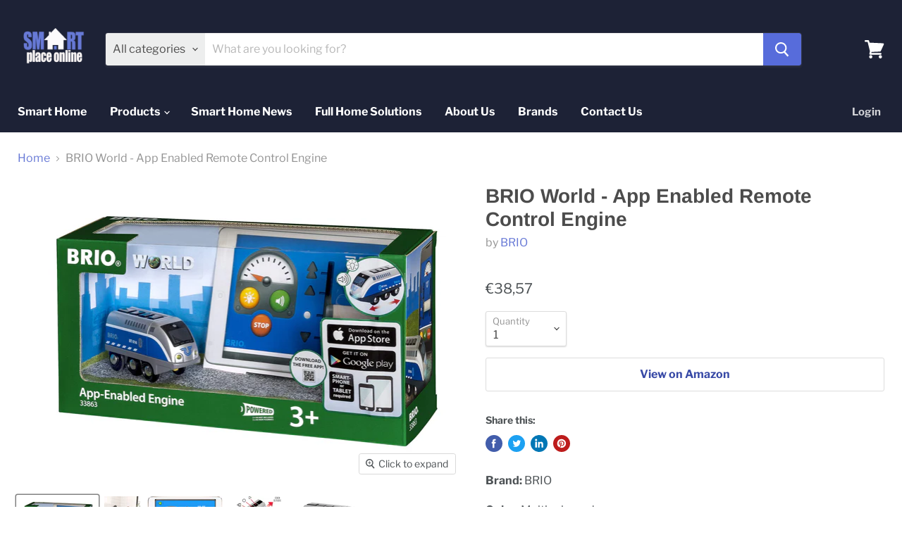

--- FILE ---
content_type: text/javascript
request_url: https://www.smartplaceonline.com/cdn/shop/t/13/assets/empire.js?v=145408519080832514581759260749
body_size: 5882
content:
(function(modules){function webpackJsonpCallback(data){for(var chunkIds=data[0],moreModules=data[1],executeModules=data[2],moduleId,chunkId,i2=0,resolves=[];i2<chunkIds.length;i2++)chunkId=chunkIds[i2],Object.prototype.hasOwnProperty.call(installedChunks,chunkId)&&installedChunks[chunkId]&&resolves.push(installedChunks[chunkId][0]),installedChunks[chunkId]=0;for(moduleId in moreModules)Object.prototype.hasOwnProperty.call(moreModules,moduleId)&&(modules[moduleId]=moreModules[moduleId]);for(parentJsonpFunction&&parentJsonpFunction(data);resolves.length;)resolves.shift()();return deferredModules.push.apply(deferredModules,executeModules||[]),checkDeferredModules()}function checkDeferredModules(){for(var result,i2=0;i2<deferredModules.length;i2++){for(var deferredModule=deferredModules[i2],fulfilled=!0,j=1;j<deferredModule.length;j++){var depId=deferredModule[j];installedChunks[depId]!==0&&(fulfilled=!1)}fulfilled&&(deferredModules.splice(i2--,1),result=__webpack_require__(__webpack_require__.s=deferredModule[0]))}return result}var installedModules={},installedChunks={36:0},deferredModules=[];function jsonpScriptSrc(chunkId){var bundles={0:"//www.smartplaceonline.com/cdn/shop/t/13/assets/vendors-DynamicBlogPosts-DynamicFeaturedCollection-DynamicProduct-DynamicTwitterFeed-StaticCollectio-0ac4f36c.bundle.js?v=43802098569809532261596207743",1:"//www.smartplaceonline.com/cdn/shop/t/13/assets/DynamicFeaturedCollection-DynamicProduct-StaticCollection-StaticProduct-StaticProductRecommendations-724f8050.bundle.js?v=116650695944001750231596207712",2:"//www.smartplaceonline.com/cdn/shop/t/13/assets/vendors-DynamicFeaturedCollection-DynamicProduct-StaticCollection-StaticProduct-StaticProductRecomme-e656a3da.bundle.js?v=83829053700337286011596207744",3:"//www.smartplaceonline.com/cdn/shop/t/13/assets/DynamicFeaturedCollection-StaticCollection-StaticProductRecommendations-StaticSearch.bundle.js?v=4857185331131283691596207713",4:"//www.smartplaceonline.com/cdn/shop/t/13/assets/DynamicSearch-StaticHeader.bundle.js?v=126808123310021305771596207719",5:"//www.smartplaceonline.com/cdn/shop/t/13/assets/vendors-DynamicSearch-StaticHeader.bundle.js?v=6926084416962177401596207745",6:"//www.smartplaceonline.com/cdn/shop/t/13/assets/Account.bundle.js?v=34009474174245294221596207708",7:"//www.smartplaceonline.com/cdn/shop/t/13/assets/Contact.bundle.js?v=172687910864539171481596207709",8:"//www.smartplaceonline.com/cdn/shop/t/13/assets/ContainSwatchTooltips.bundle.js?v=68542532742869058421596207710",9:"//www.smartplaceonline.com/cdn/shop/t/13/assets/DynamicBlogPosts.bundle.js?v=51245318779469548121596207711",10:"//www.smartplaceonline.com/cdn/shop/t/13/assets/DynamicFeaturedCollection.bundle.js?v=8877932880452756271596207714",11:"//www.smartplaceonline.com/cdn/shop/t/13/assets/DynamicMenuList.bundle.js?v=140784653527498059581596207715",12:"//www.smartplaceonline.com/cdn/shop/t/13/assets/DynamicNewsletter.bundle.js?v=23501141072677541951596207716",13:"//www.smartplaceonline.com/cdn/shop/t/13/assets/DynamicProduct.bundle.js?v=59216110930199093281596207717",14:"//www.smartplaceonline.com/cdn/shop/t/13/assets/DynamicPromoBlocks.bundle.js?v=29951733786809402111596207717",15:"//www.smartplaceonline.com/cdn/shop/t/13/assets/DynamicRichText.bundle.js?v=100393670927291249181596207718",16:"//www.smartplaceonline.com/cdn/shop/t/13/assets/DynamicSearch.bundle.js?v=23824292861709941641596207720",17:"//www.smartplaceonline.com/cdn/shop/t/13/assets/DynamicTwitterFeed.bundle.js?v=33128032556031531871596207721",18:"//www.smartplaceonline.com/cdn/shop/t/13/assets/DynamicVideo.bundle.js?v=56574255491301573921596207722",19:"//www.smartplaceonline.com/cdn/shop/t/13/assets/GiftCard.bundle.js?v=71072370955191991231596207724",20:"//www.smartplaceonline.com/cdn/shop/t/13/assets/PXSMap.bundle.js?v=49755418032298937671596207728",21:"//www.smartplaceonline.com/cdn/shop/t/13/assets/Page.bundle.js?v=138871571285827694801596207726",22:"//www.smartplaceonline.com/cdn/shop/t/13/assets/StaticAnnouncement.bundle.js?v=38402141620087875391596207729",23:"//www.smartplaceonline.com/cdn/shop/t/13/assets/StaticArticle.bundle.js?v=161304244752148935401596207730",24:"//www.smartplaceonline.com/cdn/shop/t/13/assets/StaticBlog.bundle.js?v=175453518957474259111596207731",25:"//www.smartplaceonline.com/cdn/shop/t/13/assets/StaticCart.bundle.js?v=122316142899810078971596207732",26:"//www.smartplaceonline.com/cdn/shop/t/13/assets/StaticCollection.bundle.js?v=14940064016990901141596207733",27:"//www.smartplaceonline.com/cdn/shop/t/13/assets/StaticFooter.bundle.js?v=149376327876712922421596207734",28:"//www.smartplaceonline.com/cdn/shop/t/13/assets/StaticHeader.bundle.js?v=111373242458265343041596207735",29:"//www.smartplaceonline.com/cdn/shop/t/13/assets/StaticHighlightsBanners.bundle.js?v=24767508184073605901596207736",30:"//www.smartplaceonline.com/cdn/shop/t/13/assets/StaticPassword.bundle.js?v=19243788036428908741596207737",31:"//www.smartplaceonline.com/cdn/shop/t/13/assets/StaticProduct.bundle.js?v=128722267013519330261596207738",32:"//www.smartplaceonline.com/cdn/shop/t/13/assets/StaticProductRecommendations.bundle.js?v=7244863425958560331596207739",33:"//www.smartplaceonline.com/cdn/shop/t/13/assets/StaticRecentlyViewed.bundle.js?v=134511635770972316241596207740",34:"//www.smartplaceonline.com/cdn/shop/t/13/assets/StaticSearch.bundle.js?v=157296584017732390651596207741",35:"//www.smartplaceonline.com/cdn/shop/t/13/assets/StaticSlideshow.bundle.js?v=134412709334383416681596207742",37:"//www.smartplaceonline.com/cdn/shop/t/13/assets/vendors-StaticCart.bundle.js?v=148472318306938466381596207749"};return bundles[chunkId]}function __webpack_require__(moduleId){if(installedModules[moduleId])return installedModules[moduleId].exports;var module=installedModules[moduleId]={i:moduleId,l:!1,exports:{}};return modules[moduleId].call(module.exports,module,module.exports,__webpack_require__),module.l=!0,module.exports}__webpack_require__.e=function(chunkId){var promises=[],installedChunkData=installedChunks[chunkId];if(installedChunkData!==0)if(installedChunkData)promises.push(installedChunkData[2]);else{var promise=new Promise(function(resolve,reject){installedChunkData=installedChunks[chunkId]=[resolve,reject]});promises.push(installedChunkData[2]=promise);var script=document.createElement("script"),onScriptComplete;script.charset="utf-8",script.timeout=120,__webpack_require__.nc&&script.setAttribute("nonce",__webpack_require__.nc),script.src=jsonpScriptSrc(chunkId);var error=new Error;onScriptComplete=function(event){script.onerror=script.onload=null,clearTimeout(timeout);var chunk=installedChunks[chunkId];if(chunk!==0){if(chunk){var errorType=event&&(event.type==="load"?"missing":event.type),realSrc=event&&event.target&&event.target.src;error.message="Loading chunk "+chunkId+" failed.\n("+errorType+": "+realSrc+")",error.name="ChunkLoadError",error.type=errorType,error.request=realSrc,chunk[1](error)}installedChunks[chunkId]=void 0}};var timeout=setTimeout(function(){onScriptComplete({type:"timeout",target:script})},12e4);script.onerror=script.onload=onScriptComplete,document.head.appendChild(script)}return Promise.all(promises)},__webpack_require__.m=modules,__webpack_require__.c=installedModules,__webpack_require__.d=function(exports,name,getter){__webpack_require__.o(exports,name)||Object.defineProperty(exports,name,{enumerable:!0,get:getter})},__webpack_require__.r=function(exports){typeof Symbol!="undefined"&&Symbol.toStringTag&&Object.defineProperty(exports,Symbol.toStringTag,{value:"Module"}),Object.defineProperty(exports,"__esModule",{value:!0})},__webpack_require__.t=function(value,mode){if(mode&1&&(value=__webpack_require__(value)),mode&8||mode&4&&typeof value=="object"&&value&&value.__esModule)return value;var ns=Object.create(null);if(__webpack_require__.r(ns),Object.defineProperty(ns,"default",{enumerable:!0,value:value}),mode&2&&typeof value!="string")for(var key in value)__webpack_require__.d(ns,key,function(key2){return value[key2]}.bind(null,key));return ns},__webpack_require__.n=function(module){var getter=module&&module.__esModule?function(){return module.default}:function(){return module};return __webpack_require__.d(getter,"a",getter),getter},__webpack_require__.o=function(object,property){return Object.prototype.hasOwnProperty.call(object,property)},__webpack_require__.p="",__webpack_require__.oe=function(err){throw console.error(err),err};var jsonpArray=window.wpJsonpPaskit=window.wpJsonpPaskit||[],oldJsonpFunction=jsonpArray.push.bind(jsonpArray);jsonpArray.push=webpackJsonpCallback,jsonpArray=jsonpArray.slice();for(var i=0;i<jsonpArray.length;i++)webpackJsonpCallback(jsonpArray[i]);var parentJsonpFunction=oldJsonpFunction;return deferredModules.push([7,38]),checkDeferredModules()})([,,,function(module,__webpack_exports__,__webpack_require__){"use strict";__webpack_require__.d(__webpack_exports__,"a",function(){return setupRippleEffect});var _material_ripple__WEBPACK_IMPORTED_MODULE_0__=__webpack_require__(8),setupRippleEffect=function(rootElement){if(!("reduceAnimations"in document.body.dataset)){var rippleElements=[".button-primary",".button-secondary",".product-form--atc-button",".mobile-nav-content .navmenu-link",".mobile-nav-content .navmenu-button",".live-search-button",".form-options-selectable-boxes .option-value-name"];rootElement.querySelectorAll(rippleElements.join(",")).forEach(function(el){!el.classList.contains("disabled")&&!el.hasAttribute("disabled")&&(el.classList.add("mdc-ripple-surface"),_material_ripple__WEBPACK_IMPORTED_MODULE_0__.a.attachTo(el))})}},_unused_webpack_default_export={setupRippleEffect:setupRippleEffect}},function(module,__webpack_exports__,__webpack_require__){"use strict";__webpack_require__.d(__webpack_exports__,"a",function(){return initLoadInAnimationsAutoplay}),__webpack_require__.d(__webpack_exports__,"b",function(){return playLoadInAnimations}),__webpack_require__.d(__webpack_exports__,"d",function(){return resetLoadInAnimations}),__webpack_require__.d(__webpack_exports__,"c",function(){return removeLoadInAnimationsAutoplay});function _toConsumableArray(arr){return _arrayWithoutHoles(arr)||_iterableToArray(arr)||_unsupportedIterableToArray(arr)||_nonIterableSpread()}function _nonIterableSpread(){throw new TypeError("Invalid attempt to spread non-iterable instance.\nIn order to be iterable, non-array objects must have a [Symbol.iterator]() method.")}function _unsupportedIterableToArray(o,minLen){if(o){if(typeof o=="string")return _arrayLikeToArray(o,minLen);var n=Object.prototype.toString.call(o).slice(8,-1);if(n==="Object"&&o.constructor&&(n=o.constructor.name),n==="Map"||n==="Set")return Array.from(o);if(n==="Arguments"||/^(?:Ui|I)nt(?:8|16|32)(?:Clamped)?Array$/.test(n))return _arrayLikeToArray(o,minLen)}}function _iterableToArray(iter){if(typeof Symbol!="undefined"&&Symbol.iterator in Object(iter))return Array.from(iter)}function _arrayWithoutHoles(arr){if(Array.isArray(arr))return _arrayLikeToArray(arr)}function _arrayLikeToArray(arr,len){(len==null||len>arr.length)&&(len=arr.length);for(var i=0,arr2=new Array(len);i<len;i++)arr2[i]=arr[i];return arr2}var classes={block:"pxu-lia-block",element:"pxu-lia-element",playBlock:"pxu-lia-block--play",resetBlock:"pxu-lia-block--reset",playSection:"pxu-lia-section--play",resetSection:"pxu-lia-section--reset"},mappingSelector='[type="application/pxs-animation-mapping+json"]',getMappingParentFromBlock=function getMappingParentFromBlock2(_ref){var parentNode=_ref.parentNode;return parentNode.querySelector(mappingSelector)?parentNode:getMappingParentFromBlock2(parentNode)},reset=function(block,elements){block.style.animationName="none",block.classList.add(classes.resetBlock),elements.forEach(function(element){element.style.animationName="none"})},removeReset=function(block,elements){block.style.animationName="",block.classList.remove(classes.resetBlock),elements.forEach(function(element){element.style.animationName=""})},play=function(block,elements){block.style.animationPlayState="running",block.classList.add(classes.playBlock),elements.forEach(function(element){element.style.animationPlayState="running"})},pause=function(block,elements){block.style.animationPlayState="",block.classList.remove(classes.playBlock),elements.forEach(function(element){element.style.animationPlayState=""})},loadInAnimations=function(blocks){var state=arguments.length>1&&arguments[1]!==void 0?arguments[1]:"play",callNextFrame=[];if(state==="reset"){blocks.forEach(function(block){var elements=block.querySelectorAll(".".concat(classes.element));pause(block,elements),reset(block,elements),callNextFrame.push(function(){removeReset(block,elements)})});var section=getMappingParentFromBlock(blocks[0]);section.classList.remove(classes.playSection),section.classList.add(classes.resetSection),callNextFrame.push(function(){section.classList.remove(classes.resetSection)})}else blocks.forEach(function(block,blockIndex){block.style.setProperty("--pxu-lia-outer-sequence",blockIndex);var elements=block.querySelectorAll(".".concat(classes.element));elements.forEach(function(element,elementIndex){element.style.setProperty("--pxu-lia-inner-sequence",elementIndex)}),block.classList.contains(classes.playBlock)?(reset(block,elements),callNextFrame.push(function(){removeReset(block,elements),play(block,elements)})):play(block,elements);var section2=getMappingParentFromBlock(blocks[0]);section2.classList.contains(classes.playSection)?(section2.classList.add(classes.resetSection),callNextFrame.push(function(){section2.classList.remove(classes.resetSection),section2.classList.add(classes.playSection)})):section2.classList.add(classes.playSection)});window.requestAnimationFrame(function(){return callNextFrame.forEach(function(fn){return fn()})})},playLoadInAnimations=function(blocks){return loadInAnimations(blocks,"play")},resetLoadInAnimations=function(blocks){return loadInAnimations(blocks,"reset")},intersectionCallback=function(entries,observer){var toAnimate=new Map;entries.forEach(function(entry){if(entry.isIntersecting){observer.unobserve(entry.target);var parentSequence=getMappingParentFromBlock(entry.target),existingSiblings=toAnimate.get(parentSequence);toAnimate.set(parentSequence,existingSiblings?[].concat(_toConsumableArray(existingSiblings),[entry.target]):[entry.target])}}),toAnimate.forEach(function(blocks,parent){return playLoadInAnimations(blocks,parent)})},blockObserver=null,removeLoadInAnimationsAutoplay=function(blocks){return blocks.forEach(function(block){return blockObserver&&blockObserver.unobserve(block)})},initLoadInAnimationsAutoplay=function(){if(blockObserver=new IntersectionObserver(intersectionCallback,{threshold:.3}),!("reduceAnimations"in document.body.dataset)){var observe=function(parent){parent.querySelectorAll(".".concat(classes.block)).forEach(function(block){return blockObserver.observe(block)})};observe(document)}}},,,function(module,__webpack_exports__,__webpack_require__){"use strict";__webpack_require__.r(__webpack_exports__);var jquery=__webpack_require__(0),jquery_default=__webpack_require__.n(jquery);window.jQuery=jquery_default.a,window.$=jquery_default.a;var jquery_trend=__webpack_require__(5),jquery_revealer=__webpack_require__(6),script=__webpack_require__(1),script_default=__webpack_require__.n(script),index_es=__webpack_require__(2);function ownKeys(object,enumerableOnly){var keys=Object.keys(object);if(Object.getOwnPropertySymbols){var symbols=Object.getOwnPropertySymbols(object);enumerableOnly&&(symbols=symbols.filter(function(sym){return Object.getOwnPropertyDescriptor(object,sym).enumerable})),keys.push.apply(keys,symbols)}return keys}function _objectSpread(target){for(var i=1;i<arguments.length;i++){var source=arguments[i]!=null?arguments[i]:{};i%2?ownKeys(Object(source),!0).forEach(function(key){_defineProperty(target,key,source[key])}):Object.getOwnPropertyDescriptors?Object.defineProperties(target,Object.getOwnPropertyDescriptors(source)):ownKeys(Object(source)).forEach(function(key){Object.defineProperty(target,key,Object.getOwnPropertyDescriptor(source,key))})}return target}function _defineProperty(obj,key,value){return key in obj?Object.defineProperty(obj,key,{value:value,enumerable:!0,configurable:!0,writable:!0}):obj[key]=value,obj}function _classCallCheck(instance,Constructor){if(!(instance instanceof Constructor))throw new TypeError("Cannot call a class as a function")}function _defineProperties(target,props){for(var i=0;i<props.length;i++){var descriptor=props[i];descriptor.enumerable=descriptor.enumerable||!1,descriptor.configurable=!0,"value"in descriptor&&(descriptor.writable=!0),Object.defineProperty(target,descriptor.key,descriptor)}}function _createClass(Constructor,protoProps,staticProps){return protoProps&&_defineProperties(Constructor.prototype,protoProps),staticProps&&_defineProperties(Constructor,staticProps),Constructor}var LazyLoader=function(){function LazyLoader2(options){_classCallCheck(this,LazyLoader2);var defaultOptions={rootMargin:"30%",threshold:0};this.callbacks=new WeakMap,this._observerCallback=this._observerCallback.bind(this),this.observer=new IntersectionObserver(this._observerCallback,_objectSpread(_objectSpread({},defaultOptions),options))}return _createClass(LazyLoader2,[{key:"add",value:function(target,callback){this.callbacks.set(target,callback),this.observer.observe(target)}},{key:"remove",value:function(target){this.observer.unobserve(target),this.callbacks.delete(target)}},{key:"unload",value:function(){this.observer.disconnect()}},{key:"_observerCallback",value:function(entries,observer){var _this=this;entries.forEach(function(_ref){var isIntersecting=_ref.isIntersecting,target=_ref.target;if(isIntersecting===!0){observer.unobserve(target);var callback=_this.callbacks.get(target);typeof callback=="function"&&callback(),_this.callbacks.delete(target)}})}}]),LazyLoader2}(),Sections=function(){function Sections2(){_classCallCheck(this,Sections2),this.handlers={},this.instances={},this.options={},this.imports={},this.lazyLoader=null,this._onSectionEvent=this._onSectionEvent.bind(this),document.addEventListener("shopify:section:load",this._onSectionEvent),document.addEventListener("shopify:section:unload",this._onSectionEvent),document.addEventListener("shopify:section:select",this._onSectionEvent),document.addEventListener("shopify:section:deselect",this._onSectionEvent),document.addEventListener("shopify:block:select",this._onSectionEvent),document.addEventListener("shopify:block:deselect",this._onSectionEvent)}return _createClass(Sections2,[{key:"unbind",value:function(){document.removeEventListener("shopify:section:load",this._onSectionEvent),document.removeEventListener("shopify:section:unload",this._onSectionEvent),document.removeEventListener("shopify:section:select",this._onSectionEvent),document.removeEventListener("shopify:section:deselect",this._onSectionEvent),document.removeEventListener("shopify:block:select",this._onSectionEvent),document.removeEventListener("shopify:block:deselect",this._onSectionEvent);for(var i=0;i<this.instances.length;i++)this._triggerInstanceEvent(this.instances[i],"onSectionUnload");this.handlers={},this.options={},this.lazyLoader.unload(),this.lazyLoader=null,this.instances={}}},{key:"register",value:function(type,handler){var options=arguments.length>2&&arguments[2]!==void 0?arguments[2]:{};this.handlers[type]&&console.warn("Sections: section handler already exists of type '".concat(type,"'.")),this.handlers[type]=handler,this.options[type]=options,this._initSections(type)}},{key:"_initSections",value:function(type){var _this2=this,dataEls=document.querySelectorAll('[data-section-type="'.concat(type,'"]'));if(dataEls)for(var _loop=function(i2){var dataEl=dataEls[i2],el=dataEl.parentNode,idEl=el.querySelector("[data-section-id]");if(!idEl)return console.warn("Sections: unable to find section id for '".concat(type,"'."),el),"continue";var sectionId=idEl.getAttribute("data-section-id");if(!sectionId)return console.warn("Sections: unable to find section id for '".concat(type,"'."),el),"continue";_this2.options[type]&&_this2.options[type].lazy?(_this2.lazyLoader===null&&(_this2.lazyLoader=new LazyLoader),_this2.lazyLoader.add(el,function(){return _this2._createInstance(sectionId,el)})):_this2._createInstance(sectionId,el)},i=0;i<dataEls.length;i++)var _ret=_loop(i)}},{key:"_onSectionEvent",value:function(event){var el=event.target,_event$detail=event.detail,sectionId=_event$detail.sectionId,blockId=_event$detail.blockId,instance=this.instances[sectionId];switch(event.type){case"shopify:section:load":this._createInstance(sectionId,el);break;case"shopify:section:unload":this._triggerInstanceEvent(instance,"onSectionUnload",{el:el,id:sectionId}),this.lazyLoader&&this.lazyLoader.remove(el),delete this.instances[sectionId];break;case"shopify:section:select":this._triggerInstanceEvent(instance,"onSectionSelect",{el:el,id:sectionId});break;case"shopify:section:deselect":this._triggerInstanceEvent(instance,"onSectionDeselect",{el:el,id:sectionId});break;case"shopify:block:select":this._triggerInstanceEvent(instance,"onSectionBlockSelect",{el:el,id:blockId});break;case"shopify:block:deselect":this._triggerInstanceEvent(instance,"onSectionBlockDeselect",{el:el,id:blockId});break;default:break}}},{key:"_triggerInstanceEvent",value:function(instance,eventName){if(instance&&instance[eventName]){for(var _len=arguments.length,args=new Array(_len>2?_len-2:0),_key=2;_key<_len;_key++)args[_key-2]=arguments[_key];instance[eventName].apply(instance,args)}}},{key:"_postMessage",value:function(name,data){var _this3=this;Object.keys(this.instances).forEach(function(id){_this3._triggerInstanceEvent(_this3.instances[id],"onSectionMessage",name,data)})}},{key:"_createInstance",value:function(id,el){var _this4=this,typeEl=el.querySelector("[data-section-type]");if(typeEl){var type=typeEl.getAttribute("data-section-type");if(type){var handler=this.handlers[type];if(!handler){console.warn("Sections: unable to find section handler for type '".concat(type,"'."));return}var data=this._loadData(el),postMessage=this._postMessage.bind(this),handlerParams={id:id,type:type,el:el,data:data,postMessage:postMessage};this.imports[type]?this.instances[id]=new this.imports[type](handlerParams):handler().then(function(_ref2){var Component=_ref2.default;_this4.imports[type]=Component,_this4.instances[id]=new Component(handlerParams)})}}}},{key:"_loadData",value:function(el){var dataEl=el.querySelector("[data-section-data]");if(!dataEl)return{};var data=dataEl.getAttribute("data-section-data")||dataEl.innerHTML;try{return JSON.parse(data)}catch(error){return console.warn("Sections: invalid section data found. ".concat(error.message)),{}}}}]),Sections2}(),polyfillUrls=[];"IntersectionObserver"in window&&"IntersectionObserverEntry"in window&&"intersectionRatio"in window.IntersectionObserverEntry.prototype||polyfillUrls.push(document.querySelector("[data-scripts]").dataset.pxuPolyfills),window.NodeList&&!NodeList.prototype.forEach&&(NodeList.prototype.forEach=Array.prototype.forEach),Element.prototype.closest||(Element.prototype.closest=function(s){var el=this;do{if(Element.prototype.matches.call(el,s))return el;el=el.parentElement||el.parentNode}while(el!==null&&el.nodeType===1);return null});var checkPolyfills=polyfillUrls,flickityTouchFix=function(){var touchingSlider=!1,touchStartCoordsX=0,onTouchStart=function(e){e.target.closest&&e.target.closest(".flickity-slider")?(touchingSlider=!0,touchStartCoordsX=e.touches[0].pageX):touchingSlider=!1},onTouchMove=function(e){touchingSlider&&e.cancelable&&Math.abs(e.touches[0].pageX-touchStartCoordsX)>10&&e.preventDefault()};document.body.addEventListener("touchstart",onTouchStart),document.body.addEventListener("touchmove",onTouchMove,{passive:!1})},FlickityTouchFix=flickityTouchFix,Ripple=__webpack_require__(3),LoadInAnimations=__webpack_require__(4),Empire_initEmpire=function(){Object(LoadInAnimations.a)(),index_es.a.init('[data-rimg="lazy"]',{round:1}),Object(Ripple.a)(document);var sections=new Sections;sections.register("static-header",function(){return Promise.all([__webpack_require__.e(5),__webpack_require__.e(4),__webpack_require__.e(28)]).then(__webpack_require__.bind(null,86))}),sections.register("static-announcement",function(){return __webpack_require__.e(22).then(__webpack_require__.bind(null,59))}),sections.register("static-footer",function(){return __webpack_require__.e(27).then(__webpack_require__.bind(null,87))}),sections.register("static-article",function(){return __webpack_require__.e(23).then(__webpack_require__.bind(null,60))}),sections.register("static-blog",function(){return __webpack_require__.e(24).then(__webpack_require__.bind(null,61))}),sections.register("static-cart",function(){return Promise.all([__webpack_require__.e(37),__webpack_require__.e(25)]).then(__webpack_require__.bind(null,62))}),sections.register("static-collection",function(){return Promise.all([__webpack_require__.e(0),__webpack_require__.e(2),__webpack_require__.e(1),__webpack_require__.e(3),__webpack_require__.e(26)]).then(__webpack_require__.bind(null,63))}),sections.register("static-password",function(){return __webpack_require__.e(30).then(__webpack_require__.bind(null,64))}),sections.register("static-product",function(){return Promise.all([__webpack_require__.e(0),__webpack_require__.e(2),__webpack_require__.e(1),__webpack_require__.e(31)]).then(__webpack_require__.bind(null,65))}),sections.register("static-product-recommendations",function(){return Promise.all([__webpack_require__.e(0),__webpack_require__.e(2),__webpack_require__.e(1),__webpack_require__.e(3),__webpack_require__.e(32)]).then(__webpack_require__.bind(null,88))}),sections.register("static-recently-viewed",function(){return Promise.all([__webpack_require__.e(0),__webpack_require__.e(33)]).then(__webpack_require__.bind(null,66))}),sections.register("static-search",function(){return Promise.all([__webpack_require__.e(0),__webpack_require__.e(2),__webpack_require__.e(1),__webpack_require__.e(3),__webpack_require__.e(34)]).then(__webpack_require__.bind(null,67))}),sections.register("static-highlights-banners",function(){return Promise.all([__webpack_require__.e(0),__webpack_require__.e(29)]).then(__webpack_require__.bind(null,68))}),sections.register("static-slideshow",function(){return Promise.all([__webpack_require__.e(0),__webpack_require__.e(35)]).then(__webpack_require__.bind(null,69))},{lazy:!0}),sections.register("dynamic-blog-posts",function(){return Promise.all([__webpack_require__.e(0),__webpack_require__.e(9)]).then(__webpack_require__.bind(null,70))},{lazy:!0}),sections.register("dynamic-promo-mosaic",function(){return __webpack_require__.e(14).then(__webpack_require__.bind(null,71))},{lazy:!0}),sections.register("dynamic-promo-grid",function(){return __webpack_require__.e(14).then(__webpack_require__.bind(null,71))},{lazy:!0}),sections.register("dynamic-menu-list",function(){return __webpack_require__.e(11).then(__webpack_require__.bind(null,72))},{lazy:!0}),sections.register("dynamic-twitter-feed",function(){return Promise.all([__webpack_require__.e(0),__webpack_require__.e(17)]).then(__webpack_require__.bind(null,73))},{lazy:!0}),sections.register("dynamic-featured-collection",function(){return Promise.all([__webpack_require__.e(0),__webpack_require__.e(2),__webpack_require__.e(1),__webpack_require__.e(3),__webpack_require__.e(10)]).then(__webpack_require__.bind(null,74))},{lazy:!0}),sections.register("dynamic-featured-product",function(){return Promise.all([__webpack_require__.e(0),__webpack_require__.e(2),__webpack_require__.e(1),__webpack_require__.e(13)]).then(__webpack_require__.bind(null,75))},{lazy:!0}),sections.register("dynamic-rich-text",function(){return __webpack_require__.e(15).then(__webpack_require__.bind(null,76))},{lazy:!0}),sections.register("dynamic-html",function(){return __webpack_require__.e(15).then(__webpack_require__.bind(null,76))},{lazy:!0}),sections.register("dynamic-search",function(){return Promise.all([__webpack_require__.e(5),__webpack_require__.e(4),__webpack_require__.e(16)]).then(__webpack_require__.bind(null,77))},{lazy:!0}),sections.register("dynamic-video",function(){return __webpack_require__.e(18).then(__webpack_require__.bind(null,78))},{lazy:!0}),sections.register("pxs-newsletter",function(){return __webpack_require__.e(12).then(__webpack_require__.bind(null,79))},{lazy:!0}),sections.register("pxs-map",function(){return __webpack_require__.e(20).then(__webpack_require__.bind(null,80))},{lazy:!0}),document.body.classList.contains("template-giftcard")&&__webpack_require__.e(19).then(__webpack_require__.bind(null,81)).then(function(_ref){var GiftCard=_ref.default;return new GiftCard}),document.querySelector("[data-template-account]")&&__webpack_require__.e(6).then(__webpack_require__.bind(null,82)).then(function(_ref2){var Account=_ref2.default;return new Account}),document.body.classList.contains("template-contact")&&__webpack_require__.e(7).then(__webpack_require__.bind(null,83)).then(function(_ref3){var Contact=_ref3.default;return new Contact}),document.body.classList.contains("template-page")&&__webpack_require__.e(21).then(__webpack_require__.bind(null,84)).then(function(_ref4){var Page=_ref4.default;return new Page}),document.querySelector("[data-swatch-tooltip]")&&__webpack_require__.e(8).then(__webpack_require__.bind(null,85)).then(function(_ref5){var ContainSwatchTooltips=_ref5.default;return new ContainSwatchTooltips})};FlickityTouchFix(),checkPolyfills.length?script_default()(checkPolyfills,Empire_initEmpire):Empire_initEmpire()}]);
//# sourceMappingURL=/cdn/shop/t/13/assets/empire.js.map?v=145408519080832514581759260749


--- FILE ---
content_type: text/javascript
request_url: https://www.smartplaceonline.com/cdn/shop/t/13/assets/zenithify.smartlabels.js?v=108511736852715266481606314942
body_size: 4768
content:
!function(){"undefined"==typeof ZENITHIFY&&(ZENITHIFY={}),ZENITHIFY.smartLabels=new function(){this.jQuery=null,this.shopId="3544",this.labels=[{"id":5077,"store_id":3544,"name":"Black Friday 2020","label_image":{"type":"upload_image","type_upload_image":"5fbe59ade09ef_1606310317.png","type_background_color":"","type_use_sample":"","text":"","text_color":"","text_style":"","text_size":"","label_link":"","position":"bottom_right","label_width":"40","label_width_type":"%","label_height":"40","label_height_type":"%","use_mobile_same_desktop":1,"label_width_mobile":"20","label_width_type_mobile":"%","label_height_mobile":"20","label_height_type_mobile":"%"},"apply":{"apply_variants":"","apply_collections":"231504117921","apply_tags":""},"ignore":{"ignore_variants":"","ignore_collections":"","ignore_tags":""},"new_status":0,"new_period":"10","inventory_status":0,"inventory":"10","inventory_min":"0","on_sale_status":0,"on_sale":"0","price_status":0,"price_min":null,"price_max":null,"start_date":"","end_date":""}],this.init=function(e){if(!this.checkScript())return!1;if("undefined"!=typeof zenslLoaded){if(0!=zenslLoaded)return!1;zenslLoaded=!0}if(0==this.labels.length)return!1;this.jQuery=e;var t=this;this.hasOwnProperty("product")&&(this.displayLabelOnProductPage(),this.jQuery(".single-option-selector, .single-option-selector__radio").change(function(){setTimeout(function(){t.displayLabelOnProductPage()},500)}),this.jQuery(window).resize(function(){t.displayLabelOnProductPage()}),"undefined"!=typeof lazySizes&&document.addEventListener("lazybeforeunveil",function(){t.displayLabelOnProductPage()})),"undefined"!=typeof zenslCheckAjax&&(this.displayLabelOnCollection(),this.jQuery(window).resize(function(){t.displayLabelOnCollection()}),"undefined"!=typeof zenslCheckAjaxSuccess&&this.jQuery(document).ajaxSuccess(function(){t.displayLabelOnCollection()}))},this.checkScript=function(){for(var e=!1,t=document.getElementsByTagName("script"),i=0;i<t.length;++i){var n=t[i].getAttribute("src");if(0<=t[i].innerText.indexOf("asyncLoad")&&0<=t[i].innerText.indexOf("zenithify.smartlabels.js")||n&&0<=n.indexOf("shop=")&&0<=n.indexOf("zenithify.smartlabels.js")){e=!0;break}}return e},this.displayLabelOnProductPage=function(){var e,t,i,n,r,a;0<this.jQuery('picture[data-pf-type="MasterImage"]').length&&(e=this).jQuery('picture[data-pf-type="MasterImage"]').each(function(){e.jQuery(this).addClass("zensl-product-manual")}),0<this.jQuery(".zensl-product-manual").length?((n=this.jQuery(".zensl-product-manual")).removeClass("zensl-wrapper"),n.addClass("zensl-wrapper"),0==n.find(".zensl-product-container").length&&n.prepend('<div class="zensl-product-container"></div>'),this.getVariantOnProductPage()):"object"==typeof(t=this.getMainImage())&&null!==t&&(i=!1,0<this.jQuery(".zensl-product").length?(n=this.jQuery(".zensl-product").parent(),i=!0):"undefined"!=typeof zenslProduct?(n=this.jQuery(zenslProduct),i=!0):("function"!=typeof t.parents&&(t=this.jQuery(t)),0<t.parents(".flexslider > .slides").length||0<t.parents(".flexslider > .flex-viewport > .slides").length?(n=t.parents(".flexslider").parent(),i=!0):n=t.parents(":not(a):not(.zoomWrapper):not(.zoom-lightbox)").first(),0<n.parent(".zoom-lightbox").length&&(n=n.parent(".zoom-lightbox").parent(),i=!0)),n.addClass("zensl-wrapper"),0==n.find(".zensl-product-container").length&&n.prepend('<div class="zensl-product-container"></div>'),i?(this.jQuery(".zensl-product-container").css({"margin-left":this.getMarginLeft(n),"margin-right":this.getMarginRight(n),"margin-top":this.getMarginTop(n),"margin-bottom":this.getMarginTop(n),padding:this.getPadding(n)}),t=n):this.jQuery(".zensl-product-container").css({"margin-left":this.getMarginLeft(t),"margin-right":this.getMarginRight(t),"margin-top":this.getMarginTop(t),"margin-bottom":this.getMarginTop(t),padding:this.getPadding(t)}),0===(r=0<t.width()?t.width():0)&&t.get(0)&&(r=t.get(0).width),0<r&&this.jQuery(".zensl-product-container").css({width:r}),0===(a=0<t.height()?t.height():0)&&t.get(0)&&(a=t.get(0).height),0<a&&this.jQuery(".zensl-product-container").css({height:a}),this.getVariantOnProductPage())},this.getVariantOnProductPage=function(){var e=this.getCurrentVariantId();if(!e)for(var t=0;t<this.product.variants.length;t++)if(0<this.product.variants[t].inventory_quantity||!this.product.variants[t].hasOwnProperty("inventory_management")){e=this.product.variants[t].id;break}if(!(e=e||this.product.variants[0].id))return!1;this.displayLabelByVariant(e)},this.getMainImage=function(){var e=this.jQuery('img[src*="/products/"][src*="/cdn.shopify.com/s/files/"][src*=".jp"], img[src*="/products/"][src*="/cdn.shopify.com/s/files/"][src*=".png"], img[src*="/products/"][src*="/cdn.shopify.com/s/files/"][src*=".JP"], img[src*="/products/"][src*="/cdn.shopify.com/s/files/"][src*=".PNG"], img[srcset*="/products/"][srcset*="/cdn.shopify.com/s/files/"][srcset*=".jp"], img[srcset*="/products/"][srcset*="/cdn.shopify.com/s/files/"][srcset*=".png"], img[srcset*="/products/"][srcset*="/cdn.shopify.com/s/files/"][srcset*=".JP"], img[srcset*="/products/"][srcset*="/cdn.shopify.com/s/files/"][srcset*=".PNG"]');if(0<e.length){var n=this.jQuery('meta[property="og:title"]').attr("content"),r=e[0],a=0,s=this;return e.each(function(){var e,t,i=s.jQuery(this);"none"!=i.css("display")&&"0"!=i.css("opacity")&&"hidden"!=i.css("visibility")&&"none"!=i.parent().css("display")&&"0"!=i.parent().css("opacity")&&"hidden"!=i.parent().css("visibility")&&"none"!=i.parent().parent().css("display")&&"0"!=i.parent().parent().css("opacity")&&"hidden"!=i.parent().parent().css("visibility")&&(e=i.width(),!n||(t=i.attr("alt"))&&0<=t.indexOf(n)&&(e*=10),a<e&&(a=e,r=i))}),r}return!1},this.displayLabelByVariant=function(e){this.jQuery(".zensl-product-container .zensl-label-image").remove();for(var t=!1,i=0;i<this.product.variants.length;i++)if(e==this.product.variants[i].id){t=this.product.variants[i];break}if(!t)return!1;for(var n,r=0;r<this.labels.length;r++){this.checkConditionOfVariant(this.labels[r],t)&&(n=this.generateLabelHtml(this.labels[r],t,"variant"),this.jQuery(".zensl-product-container .zensl-label-image.label-id"+this.labels[r].id).remove(),this.jQuery(".zensl-product-container").append(n))}},this.checkConditionOfVariant=function(e,t){if(""!=e.start_date){var i=new Date(e.start_date);if(Date.parse((new Date).toUTCString())<Date.UTC(i.getFullYear(),i.getMonth(),i.getDate(),i.getHours(),i.getMinutes(),i.getSeconds()))return!1}if(""!=e.end_date){var n=new Date(e.end_date);if(Date.parse((new Date).toUTCString())>Date.UTC(n.getFullYear(),n.getMonth(),n.getDate(),n.getHours(),n.getMinutes(),n.getSeconds()))return!1}if(""!=e.ignore.ignore_variants&&0<=this.jQuery.inArray(t.id+"",e.ignore.ignore_variants.split(",")))return!1;if(""!=e.ignore.ignore_collections&&this.findMatch(this.product.collections,e.ignore.ignore_collections))return!1;if(""!=e.ignore.ignore_tags&&this.findMatch(this.product.tags,e.ignore.ignore_tags))return!1;if(""!=e.apply.apply_variants||""!=e.apply.apply_collections||""!=e.apply.apply_tags){var r=!1;if(""!=e.apply.apply_variants&&0<=this.jQuery.inArray(t.id+"",e.apply.apply_variants.split(","))&&(r=!0),0==r&&""!=e.apply.apply_collections&&this.findMatch(this.product.collections,e.apply.apply_collections)&&(r=!0),0==r&&""!=e.apply.apply_tags&&this.findMatch(this.product.tags,e.apply.apply_tags)&&(r=!0),0==r)return!1}if(e.new_status&&(Date.parse(new Date)/1e3-this.product.published_at)/86400>parseInt(e.new_period))return!1;if(e.inventory_status){if(void 0===t.inventory_management)return!1;if(void 0!==e.inventory_min){if(null!=e.inventory_min&&null!=e.inventory&&(t.inventory_quantity>parseInt(e.inventory)||t.inventory_quantity<parseInt(e.inventory_min)))return!1;if(null!=e.inventory_min&&null==e.inventory&&t.inventory_quantity<parseInt(e.inventory_min))return!1;if(null==e.inventory_min&&null!=e.inventory&&t.inventory_quantity>parseInt(e.inventory))return!1}else if(t.inventory_quantity>parseInt(e.inventory))return!1}if(e.on_sale_status){if(!t.hasOwnProperty("compare_at_price")||null==t.compare_at_price)return!1;if(!(t.price<t.compare_at_price))return!1;if(100-t.price/100/(t.compare_at_price/100)*100<parseFloat(e.on_sale))return!1}return void 0===e.price_status||!e.price_status||!(t.price/100<parseFloat(e.price_min)||t.price/100>parseFloat(e.price_max))},this.displayLabelOnCollection=function(){var e;void 0!==this.jQuery&&null!=this.jQuery&&(e=this.getProductHandles(),0<Object.keys(e).length&&this.getProductDataAndShowLabel(e))},this.getProductHandles=function(){var e,a,s,t=[];return 0<this.jQuery(document).find(".zensl-collection-manual").length?(t=this.jQuery(document).find(".zensl-collection-manual"),a={},s=this,t.each(function(e,t){var i,n,r;s.jQuery(t).attr("data-product")&&(n=(i=s.jQuery(t).attr("data-product").split("/"))[i.length-1].split(/[?#]/)[0],a.hasOwnProperty(n)?((r=a[n])instanceof Array||(r=[r],a[n]=r),r.push(t)):a[decodeURI(n)]=t)})):(0==(t=0<this.jQuery(".zensl-collection").length?(e=this.jQuery(".zensl-collection")).attr("href")?this.jQuery(".zensl-collection"):this.jQuery(".zensl-collection").parent():void 0!==e?this.jQuery(e):this.jQuery('a[href*="/products/"]:not(form a[href*="/products/"]):not(.related-products a[href*="/products/"]):not(.not-zensl-label a[href*="/products/"]):not([href*=".jp"]):not([href*=".JP"]):not([href*=".png"]):not([href*=".PNG"]):not([href*="facebook.com"]):not([href*="twitter.com"]):not([href*="pinterest.com"])').has('img[src*="/products/"]:not([class*="not-zensl-label"]), img[data-src*="/products/"]:not([class*="not-zensl-label"]), img[src*="/no-image"], img[data-src*="/no-image"]')).length&&(t=this.jQuery('a[href*="/products/"]:not(form a[href*="/products/"]):not(.related-products a[href*="/products/"]):not(.not-zensl-label a[href*="/products/"]):not([href*=".jp"]):not([href*=".JP"]):not([href*=".png"]):not([href*=".PNG"]):not([href*="facebook.com"]):not([href*="twitter.com"]):not([href*="pinterest.com"])')),a={},s=this,t.each(function(e,t){var i,n,r;s.jQuery(t).attr("href")&&"none"!=s.jQuery(t).closest(".pf-lg--hidden").css("display")&&(n=(i=s.jQuery(t).attr("href").split("/"))[i.length-1].split(/[?#]/)[0],a.hasOwnProperty(n)?((r=a[n])instanceof Array||(r=[r],a[n]=r),r.push(t)):a[decodeURI(n)]=t)})),a},this.getProductDataAndShowLabel=function(n){var e=Object.keys(n),t="",r=this,i=0;for(var a in e)"string"==typeof e[a]&&(t+=0<i?" OR handle:"+e[a]:"handle:"+e[a],40<=++i&&(this.jQuery.getScript(decodeURI("/search.js?view=zenithify.handle.js&q="+t)),t="",i=0));0<i&&this.jQuery.getScript(decodeURI("/search.js?view=zenithify.handle.js&q="+t)),zenslGetProducts=function(e){if(0<e.results_count)for(var t,i=0;i<e.results.length;i++){n.hasOwnProperty(e.results[i].handle)&&(t=n[e.results[i].handle],r.checkLabel(t,e.results[i]))}}},this.checkLabel=function(e,t){for(var i=0;i<this.labels.length;i++)this.checkConditions(this.labels[i],t)&&this.displayLabel(e,t,this.labels[i])},this.checkConditions=function(e,t){if(""!=e.start_date){var i=new Date(e.start_date);if(Date.parse((new Date).toUTCString())<Date.UTC(i.getFullYear(),i.getMonth(),i.getDate(),i.getHours(),i.getMinutes(),i.getSeconds()))return!1}if(""!=e.end_date){var n=new Date(e.end_date);if(Date.parse((new Date).toUTCString())>Date.UTC(n.getFullYear(),n.getMonth(),n.getDate(),n.getHours(),n.getMinutes(),n.getSeconds()))return!1}if(""!=e.ignore.ignore_variants&&this.findVariants(t.variants,e.ignore.ignore_variants))return!1;if(""!=e.ignore.ignore_collections&&this.findMatch(t.collections,e.ignore.ignore_collections))return!1;if(""!=e.ignore.ignore_tags&&this.findMatch(t.tags,e.ignore.ignore_tags))return!1;if(""!=e.apply.apply_variants||""!=e.apply.apply_collections||""!=e.apply.apply_tags){var r=!1;if(""!=e.apply.apply_variants&&this.findVariants(t.variants,e.apply.apply_variants)&&(r=!0),0==r&&""!=e.apply.apply_collections&&this.findMatch(t.collections,e.apply.apply_collections)&&(r=!0),0==r&&""!=e.apply.apply_tags&&this.findMatch(t.tags,e.apply.apply_tags)&&(r=!0),0==r)return!1}if(e.new_status&&(Date.parse(new Date)/1e3-t.published_at)/86400>parseInt(e.new_period))return!1;if(e.inventory_status){for(var a=0,s=0;s<t.variants.length;s++)t.variants[s].hasOwnProperty("inventory_quantity")&&(a+=t.variants[s].inventory_quantity);if(void 0!==e.inventory_min){if(null!=e.inventory_min&&null!=e.inventory&&(a>parseInt(e.inventory)||a<parseInt(e.inventory_min)))return!1;if(null!=e.inventory_min&&null==e.inventory&&a<parseInt(e.inventory_min))return!1;if(null==e.inventory_min&&null!=e.inventory&&a>parseInt(e.inventory))return!1}else if(a>parseInt(e.inventory))return!1}if(e.on_sale_status){if(!t.hasOwnProperty("compare_at_price")||null==t.compare_at_price)return!1;if(!(t.price<t.compare_at_price))return!1;if(100-t.price/100/(t.compare_at_price/100)*100<parseFloat(e.on_sale))return!1}return void 0===e.price_status||!e.price_status||!(t.price/100<parseFloat(e.price_min)||t.price/100>parseFloat(e.price_max))},this.displayLabel=function(e,t,i){if(this.jQuery(document).find(e).hasClass("zensl-collection-manual")){(o=this.jQuery(document).find(e)).removeClass("zensl-wrapper"),o.addClass("zensl-wrapper"),0==o.find(".zensl-collection-container").length&&o.prepend('<div class="zensl-collection-container"></div>');var n=this.generateLabelHtml(i,t,"product");o.find(".zensl-collection-container .zensl-label-image.label-id-"+i.id).remove(),o.find(".zensl-collection-container").append(n)}else{var r=this.jQuery(e).find("img:not(.sca-fg-img-collect)"),a='img[src*="/products/"][src*="/cdn.shopify.com/s/files/"][src*=".jp"], img[srcset*="/products/"][srcset*="/cdn.shopify.com/s/files/"][srcset*=".jp"], img[src*="/products/"][src*="/cdn.shopify.com/s/files/"][src*=".JP"], img[srcset*="/products/"][srcset*="/cdn.shopify.com/s/files/"][srcset*=".JP"], img[src*="/products/"][src*="/cdn.shopify.com/s/files/"][src*=".png"], img[srcset*="/products/"][srcset*="/cdn.shopify.com/s/files/"][srcset*=".png"], img[src*="/products/"][src*="/cdn.shopify.com/s/files/"][src*=".PNG"], img[srcset*="/products/"][srcset*="/cdn.shopify.com/s/files/"][srcset*=".PNG"]',s=!1;if(0==r.length&&(r=this.jQuery(e).parent().find(a),s=!0),0==r.length&&(r=this.jQuery(e).parent().parent().find(a),s=!0),0==r.length)return!1;var o,l=r.first();(o=l.parents(":not(.zoomWrapper):not(a:has(.zoomWrapper))").first()).addClass("zensl-wrapper"),0==o.find(".zensl-collection-container").length&&o.prepend('<div class="zensl-collection-container"></div>'),s&&(e=o);var c=this.jQuery(e);c.find(".zensl-collection-container").css({"margin-left":this.getMarginLeft(l),"margin-right":this.getMarginRight(l),"margin-top":this.getMarginTop(l),"margin-bottom":this.getMarginTop(l),padding:this.getPadding(l)});n=this.generateLabelHtml(i,t,"product");c.find(".zensl-collection-container .zensl-label-image.label-id-"+i.id).remove(),c.find(".zensl-collection-container").append(n)}},this.generateLabelHtml=function(e,t,i){var n=e.label_image,r="",a="";switch(n.type){case"upload_image":a="background-image: url('https://labels.zenithify.com/assets/images/"+this.shopId+"/"+n.type_upload_image+"');";break;case"background_color":r="background-color: "+n.type_background_color+";";break;default:a="background-image: url('https://labels.zenithify.com/assets/images/samples/"+n.type_use_sample+"');"}var s="",o=n.label_width,l=n.label_width_type,c=n.label_height,p=n.label_height_type;if(void 0!==n.use_mobile_same_desktop&&0==n.use_mobile_same_desktop&&this.mobileCheck()&&""!=n.label_width_mobile&&""!=n.label_height_mobile&&(o=n.label_width_mobile,l=n.label_width_type_mobile,c=n.label_height_mobile,p=n.label_height_type_mobile),void 0!==e.label_image.label_link&&""!=e.label_image.label_link?"undefined"!=typeof zenslLinkOpenNewTab&&1==zenslLinkOpenNewTab?s+='<a class="zensl-label-image label-id-'+e.id+" "+n.position+'" href="'+e.label_image.label_link+'" target="_blank" style="background-color: transparent; background-size: contain; background-repeat: no-repeat; position: absolute; width: '+o+l+"; height: "+c+p+";"+a+r+'">':s+='<a class="zensl-label-image label-id-'+e.id+" "+n.position+'" href="'+e.label_image.label_link+'" style="background-color: transparent; background-size: contain; background-repeat: no-repeat; position: absolute; width: '+o+l+"; height: "+c+p+";"+a+r+'">':s+='<div class="zensl-label-image label-id-'+e.id+" "+n.position+'" style="background-size: contain; background-repeat: no-repeat; position: absolute; width: '+o+l+"; height: "+c+p+";"+a+r+'">',("upload_image"==n.type||"background_color"==n.type)&&""!=n.text){var d="",u="",h="";""!=n.text_color&&(d="color: "+n.text_color+";"),""!=n.text_style&&(u=n.text_style),void 0!==n.text_size&&""!=n.text_size&&(h="font-size: "+n.text_size+"px;");var g=n.text;if(-1!==g.search("[DISCOUNT_PERCENT]")||-1!==g.search("[DISCOUNT_PERCENT_WITHOUT_DECIMAL]")||-1!==g.search("[DISCOUNT_AMOUNT]")||-1!==g.search("[STOCK]")){var f=0,y=0;void 0!==t.compare_at_price&&(f=100-t.price/100/(t.compare_at_price/100)*100,y=(t.compare_at_price-t.price)/100),g=(g=(g="undefined"!=typeof zenslIgnoreDecimal?g.replace("[DISCOUNT_PERCENT]",parseInt(f).toString()):g.replace("[DISCOUNT_PERCENT]",f.toFixed(2).toString().replace(".00",""))).replace("[DISCOUNT_PERCENT_WITHOUT_DECIMAL]",parseInt(f).toString())).replace("[DISCOUNT_AMOUNT]",y.toString());var m=0;if("product"==i)for(var v=0;v<t.variants.length;v++)t.variants[v].hasOwnProperty("inventory_management")&&t.variants[v].hasOwnProperty("inventory_quantity")&&(m+=t.variants[v].inventory_quantity);else void 0!==t.inventory_management&&(m=t.inventory_quantity);g=g.replace("[STOCK]",m)}s+='<span class="zensl-label-text" style="'+d+u+h+'">'+g+"</span>"}return void 0!==e.label_image.label_link&&""!=e.label_image.label_link?s+="</a>":s+="</div>",s},this.resizeLabel=function(e){var t=this.jQuery(e);t.find(".zensl-collection-container").css({"margin-left":this.getMarginLeft(t),"margin-right":this.getMarginRight(t),"margin-top":this.getMarginTop(t),"margin-bottom":this.getMarginTop(t),padding:this.getPadding(t)})},this.findVariants=function(e,t){for(var i=0;i<e.length;i++)if(-1<t.indexOf(e[i].id+""))return!0;return!1},this.getCurrentVariantId=function(){var e=!1;if(void 0!==Shopify.urlParam&&(e=Shopify.urlParam("variant")),!(e=e||window.location.search.split("variant=")[1])){var t=!1;if(void 0!==Shopify.OptionSelectors&&void 0!==Shopify.OptionSelectors.domIdPrefix&&(t=document.getElementById(Shopify.OptionSelectors.domIdPrefix)),!t)return!1;var i=t.querySelector("[selected]");if(!i)return!1;e=i.value}return e},this.findMatch=function(e,t){for(var i=0;i<e.length;i++)if(-1<t.indexOf(e[i]+""))return!0;return!1},this.getMarginLeft=function(e){if(-1<navigator.userAgent.search("Firefox")){var t=window.getComputedStyle(e.get(0));return parseInt(t.marginLeft,10)}return(e.outerWidth(!0)-e.outerWidth())/2},this.getMarginRight=function(e){if(-1<navigator.userAgent.search("Firefox")){var t=window.getComputedStyle(e.get(0));return parseInt(t.marginRight,10)}return(e.outerWidth(!0)-e.outerWidth())/2},this.getMarginTop=function(e){return void 0===e.outerHeight(!0)?0:(e.outerHeight(!0)-e.outerHeight())/2},this.getPadding=function(e){return e.innerWidth()-e.width()},this.mobileCheck=function(){var e,t=!1;return e=navigator.userAgent||navigator.vendor||window.opera,(/(android|bb\d+|meego).+mobile|avantgo|bada\/|blackberry|blazer|compal|elaine|fennec|hiptop|iemobile|ip(hone|od)|iris|kindle|lge |maemo|midp|mmp|mobile.+firefox|netfront|opera m(ob|in)i|palm( os)?|phone|p(ixi|re)\/|plucker|pocket|psp|series(4|6)0|symbian|treo|up\.(browser|link)|vodafone|wap|windows ce|xda|xiino/i.test(e)||/1207|6310|6590|3gso|4thp|50[1-6]i|770s|802s|a wa|abac|ac(er|oo|s\-)|ai(ko|rn)|al(av|ca|co)|amoi|an(ex|ny|yw)|aptu|ar(ch|go)|as(te|us)|attw|au(di|\-m|r |s )|avan|be(ck|ll|nq)|bi(lb|rd)|bl(ac|az)|br(e|v)w|bumb|bw\-(n|u)|c55\/|capi|ccwa|cdm\-|cell|chtm|cldc|cmd\-|co(mp|nd)|craw|da(it|ll|ng)|dbte|dc\-s|devi|dica|dmob|do(c|p)o|ds(12|\-d)|el(49|ai)|em(l2|ul)|er(ic|k0)|esl8|ez([4-7]0|os|wa|ze)|fetc|fly(\-|_)|g1 u|g560|gene|gf\-5|g\-mo|go(\.w|od)|gr(ad|un)|haie|hcit|hd\-(m|p|t)|hei\-|hi(pt|ta)|hp( i|ip)|hs\-c|ht(c(\-| |_|a|g|p|s|t)|tp)|hu(aw|tc)|i\-(20|go|ma)|i230|iac( |\-|\/)|ibro|idea|ig01|ikom|im1k|inno|ipaq|iris|ja(t|v)a|jbro|jemu|jigs|kddi|keji|kgt( |\/)|klon|kpt |kwc\-|kyo(c|k)|le(no|xi)|lg( g|\/(k|l|u)|50|54|\-[a-w])|libw|lynx|m1\-w|m3ga|m50\/|ma(te|ui|xo)|mc(01|21|ca)|m\-cr|me(rc|ri)|mi(o8|oa|ts)|mmef|mo(01|02|bi|de|do|t(\-| |o|v)|zz)|mt(50|p1|v )|mwbp|mywa|n10[0-2]|n20[2-3]|n30(0|2)|n50(0|2|5)|n7(0(0|1)|10)|ne((c|m)\-|on|tf|wf|wg|wt)|nok(6|i)|nzph|o2im|op(ti|wv)|oran|owg1|p800|pan(a|d|t)|pdxg|pg(13|\-([1-8]|c))|phil|pire|pl(ay|uc)|pn\-2|po(ck|rt|se)|prox|psio|pt\-g|qa\-a|qc(07|12|21|32|60|\-[2-7]|i\-)|qtek|r380|r600|raks|rim9|ro(ve|zo)|s55\/|sa(ge|ma|mm|ms|ny|va)|sc(01|h\-|oo|p\-)|sdk\/|se(c(\-|0|1)|47|mc|nd|ri)|sgh\-|shar|sie(\-|m)|sk\-0|sl(45|id)|sm(al|ar|b3|it|t5)|so(ft|ny)|sp(01|h\-|v\-|v )|sy(01|mb)|t2(18|50)|t6(00|10|18)|ta(gt|lk)|tcl\-|tdg\-|tel(i|m)|tim\-|t\-mo|to(pl|sh)|ts(70|m\-|m3|m5)|tx\-9|up(\.b|g1|si)|utst|v400|v750|veri|vi(rg|te)|vk(40|5[0-3]|\-v)|vm40|voda|vulc|vx(52|53|60|61|70|80|81|83|85|98)|w3c(\-| )|webc|whit|wi(g |nc|nw)|wmlb|wonu|x700|yas\-|your|zeto|zte\-/i.test(e.substr(0,4)))&&(t=!0),t}};var e,t,i;"undefined"==typeof jQuery||0<function(e,t){try{var i=e.split("."),n=t.split("."),r=1e8*parseInt(i[0])+1e6*parseInt(i[1])+1e4*parseInt(i[2]),a=1e8*parseInt(n[0])+1e6*parseInt(n[1])+1e4*parseInt(n[2]);return a<r?1:r<a?-1:0}catch(e){}return 1}("3.1.1",jQuery.fn.jquery)?void 0===ZENITHIFY.jQuery?(e="//ajax.googleapis.com/ajax/libs/jquery/3.1.1/jquery.min.js",t=function(){ZENITHIFY.jQuery=jQuery.noConflict(!0),ZENITHIFY.jQuery(document).ready(function(){ZENITHIFY.smartLabels.init(ZENITHIFY.jQuery)})},(i=document.createElement("script")).type="text/javascript",i.readyState?i.onreadystatechange=function(){"loaded"!=i.readyState&&"complete"!=i.readyState||(i.onreadystatechange=null,t())}:i.onload=function(){t()},i.src=e,document.getElementsByTagName("head")[0].appendChild(i)):ZENITHIFY.smartLabels.init(ZENITHIFY.jQuery):(ZENITHIFY.jQuery=jQuery,ZENITHIFY.jQuery(document).ready(function(){ZENITHIFY.smartLabels.init(ZENITHIFY.jQuery)}))}();

--- FILE ---
content_type: text/javascript; charset=utf-8;
request_url: https://extreme-ip-lookup.com/json/?callback=jQuery34108136868487092466_1769631350530&_=1769631350531
body_size: 381
content:
jQuery34108136868487092466_1769631350530({
   "businessName" : "",
   "businessWebsite" : "",
   "city" : "",
   "continent" : "",
   "country" : "",
   "countryCode" : "",
   "ipName" : "",
   "ipType" : "",
   "isp" : "",
   "lat" : "",
   "lon" : "",
   "message" : "No API Key found, please get your API Key at https://extreme-ip-lookup.com",
   "org" : "",
   "query" : "18.116.26.165",
   "region" : "",
   "status" : "fail",
   "timezone" : "",
   "utcOffset" : ""
}
);
